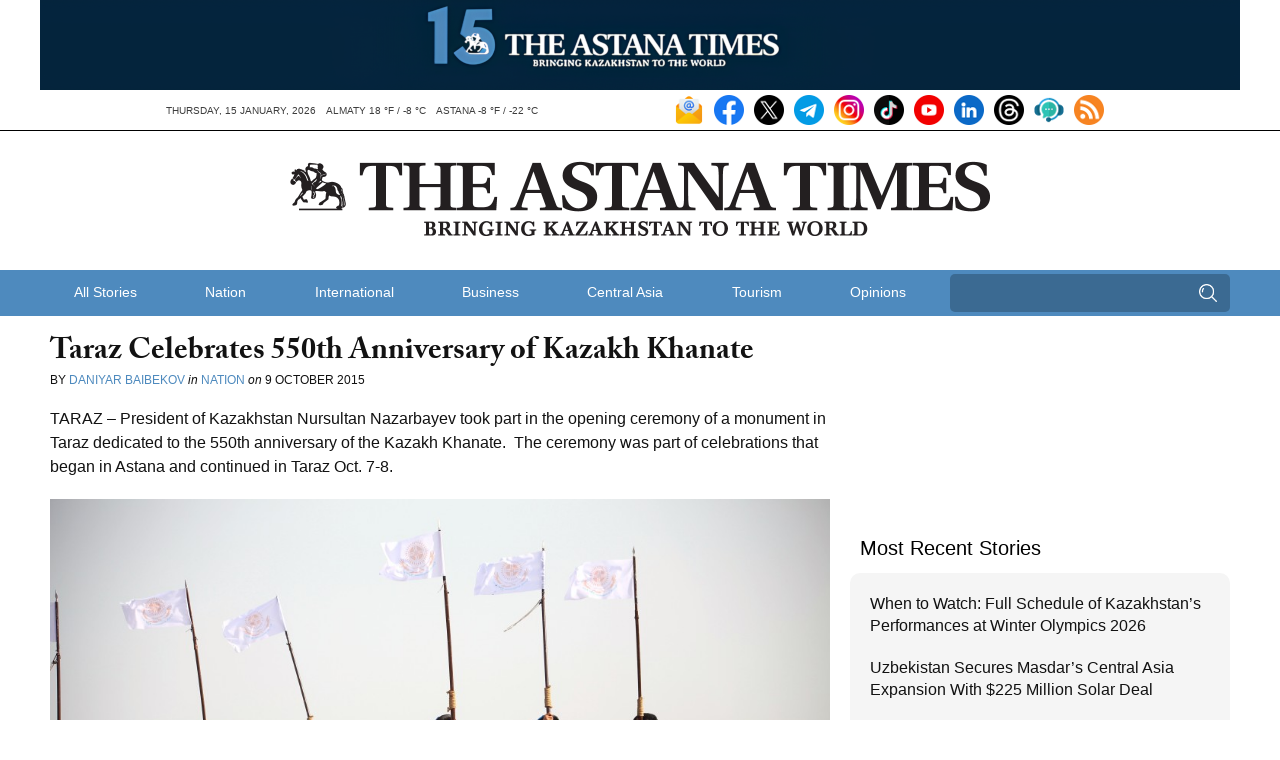

--- FILE ---
content_type: text/html; charset=UTF-8
request_url: https://astanatimes.com/wp-admin/admin-ajax.php
body_size: 84
content:
{"post_id":12091,"counted":false,"storage":[],"type":"post"}